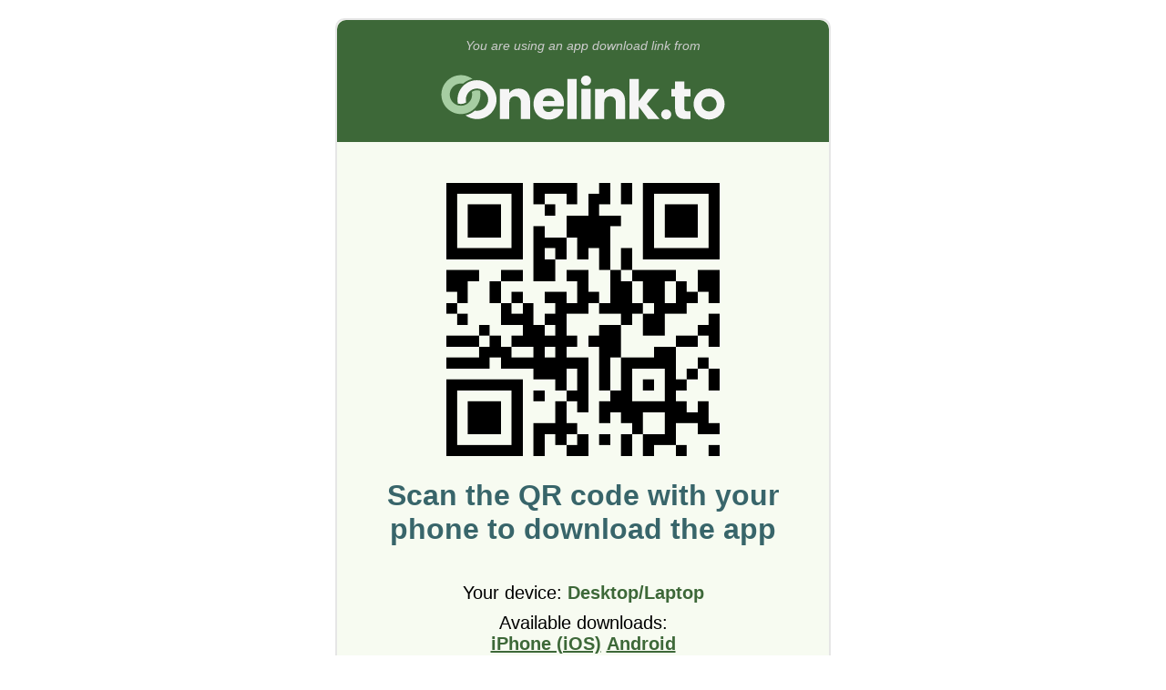

--- FILE ---
content_type: text/html; charset=utf-8
request_url: http://onelink.to/geq27e
body_size: 2085
content:

<!DOCTYPE html PUBLIC "-//W3C//DTD HTML 4.01 Transitional//EN" "http://www.w3.org/TR/html4/loose.dtd"><html id="page_browser_match"><head><link rel="icon" href="data:;base64,=" /><meta http-equiv="Content-Type" content="text/html; charset=UTF-8" /><meta name="robots" content="noindex, nofollow" /><meta
name="viewport"
content="width=320.1, user-scalable=0, initial-scale=1.0, minimum-scale=1.0, maximum-scale=1.0"
/><title>Onelink.to</title><style type="text/css">body{border:none;padding:10px;line-height:130%;font-family:arial,verdana;font-size:10pt;font-weight:normal;color:#000;background-color:#fff;}a{color:#00007f;text-decoration:underline;}img#spinner{width:16px;height:16px;animation-name:spinner;animation-duration:1000ms;animation-timing-function:linear;animation-iteration-count:infinite;}@keyframes spinner{from{transform:rotate(0deg);}to{transform:rotate(360deg);}}</style></head></html>
<script type="text/javascript">window.addEventListener("load",()=>{const olbm=!!"";window.history.replaceState(null,"","/geq27e?olbm=1");var d="other";const n=navigator;const np=n.platform;const so=typeof n.standalone==="boolean";const tp=n.maxTouchPoints;if(np==="MacIntel"){if(so && tp > 1){d="ipad";}else{d="macos";}}else if(np==="iPad"){d="ipad";}else if(np==="iPhone" || np==="iPod"){d="iphone";}const link=document.getElementById('link');const tryagain=document.getElementById('tryagain');const href="http://onelink.to/geq27e?&dev=" + d + "&ref=";link.setAttribute("href",href);tryagain.setAttribute("href",href);if(olbm){goBack("olbm");}else{link.click();}});</script></head><body><noscript>
Your browser does not support JavaScript, please click on a link below.<br/><br/><a href="http://onelink.to/geq27e?&dev=ipad&ref=">I have an iPad</a><br/><br/><a href="http://onelink.to/geq27e?&dev=macos&ref=">I have a Mac computer</a><br/><br/><a href="http://onelink.to/geq27e?&dev=other&ref=">I have something else</a><br/><br/>
&copy;&nbsp;2026&nbsp;Onelink.to
</noscript>
<img id="spinner" src="[data-uri]" alt="please wait"/><div id="info" style="display:none;">
You have used an app download link or QR code from Onelink.to.<br/><br/>
If you were not automatically redirected to your content, then <a id="tryagain" href="">click here to try again</a>.<br/><br/>
Otherwise you can now close this page.<br/><span id="goback" style="display:none;">
Or <a href="javascript:history.go(-1);">click here to return to the previous website</a>.<br/></span><br/><br/>
&copy;&nbsp;2026&nbsp;Onelink.to<br/></div><script type="text/javascript">const startTime=new Date().getTime();const historyLength=history.length;let pageHidden=false;let pageShowCount=0;let showInfoTimeout;const goBack=(event)=>{history.go(-1);};const showInfo=()=>{if(pageHidden)return;document.getElementById('spinner').style.display="none";document.getElementById('info').style.display="block";if(historyLength > 1){document.getElementById('goback').style.display="initial";}};showInfoTimeout=setTimeout(showInfo,2000);const onPageHiding=(event)=>{pageHidden=true;clearTimeout(showInfoTimeout);};window.addEventListener("beforeunload",()=> onPageHiding("beforeunload"));window.addEventListener("pagehide",()=> onPageHiding("pagehide"));window.addEventListener("blur",()=> onPageHiding("blur"));const detectRefocusByDelayedTimeout=()=>{const delay=(new Date().getTime()- startTime);if(delay > 500)goBack("delayedTimeout");};setTimeout(detectRefocusByDelayedTimeout,250);const detectRefocusByDelayedFocus=()=>{const delay=(new Date().getTime()- startTime);if(delay > 1000)goBack("delayedFocus");};const onPageFocus=(event)=>{pageHidden=false;clearTimeout(showInfoTimeout);showInfoTimeout=setTimeout(showInfo,1000);detectRefocusByDelayedFocus();};window.addEventListener('focus',()=> onPageFocus("focus"));window.addEventListener('pageshow',()=> onPageFocus("pageshow"));</script>
<a id="link" href="#" style="color:white;text-decoration: none;">Continue</a></body></html>

--- FILE ---
content_type: text/html; charset=utf-8
request_url: http://onelink.to/geq27e?&dev=other&ref=
body_size: 4132
content:
<!DOCTYPE html PUBLIC "-//W3C//DTD HTML 4.01 Transitional//EN" "http://www.w3.org/TR/html4/loose.dtd"><html id="page_no_redirect" lang="en"><head><link rel="icon" href="data:;base64,=" /><meta http-equiv="Content-Type" content="text/html; charset=UTF-8" /><meta name="robots" content="noindex, nofollow" /><meta
name="viewport"
content="width=320.1, user-scalable=0, initial-scale=1.0, minimum-scale=1.0, maximum-scale=1.0"
/><title>Onelink.to</title><style type="text/css">html{background-color:red;width:100%;min-height:100vh;font-family:Roboto,Verdana,Geneva,Tahoma,sans-serif;font-size:3.75vw;font-size:4vw;font-weight:normal;color:#000000;background-color:white;}body,div,a{margin:0px;border:none;padding:0px;color:inherit;}body,div{position:relative;display:block;width:100%;}body{min-height:100vh;}a{text-decoration:underline;color:#3d6838;font-weight:bold;}strong{color:#3d6838;font-weight:bold;}p{margin-block-start:0.5rem;margin-block-end:0.5rem;}.content{width:initial;padding:1rem;text-align:center;}#header{background-color:#3d6838;color:#ccc;font-size:0.7rem;font-style:italic;}#header > .content{padding-bottom:0px;}#header img{padding-top:0px;width:70%;}#warning{background-color:#de6b00;color:#fff;font-size:1rem;}#warning > .content{padding:0.5rem;}#page{min-height:100vh;margin-left:auto;margin-right:auto;text-align:center;overflow:hidden;padding-bottom:4.5rem;background-color:#f7fbf1;}#footer{background-color:#2d322b;position:fixed;height:4.5rem;bottom:0px;z-index:1000;}#footer > .content{padding:0.5rem;line-height:1.75rem;color:#ece6f0;}#footer a{font-weight:bold;color:inherit;}#message{margin-top:0;margin-bottom:2rem;color:#38656a;font-size:1.6rem;font-weight:bold;overflow-wrap:break-word;}#message p{padding:0px;text-wrap:balance;}#message img{width:50%;margin:1rem 0px;}#submessage{margin-bottom:2rem;}#btncontinue{margin-top:1rem;width:initial;background-color:#3d6838;color:#fff;font-size:1rem;font-weight:bold;padding:1rem 1rem;border-radius:1.5rem;text-decoration:none;}#btncontinue > a{color:#fff;text-decoration:none;}#countdown{margin-top:0.8rem;font-size:0.8rem;}#countdown.hidden{visibility:hidden;}#qrcode > img{width:60%;max-width:300px;margin:25px auto;display:block;}.box{background-color:#dae6d2;text-align:left;width:initial;padding:0.7rem;border-radius:0.5rem;}.box > .title{position:relative;padding:0px 7% 0px 0px;width:93%;line-height:2rem;font-weight:bold;cursor:pointer;}.box > .title::before{content:url([data-uri]);width:1.2rem;height:1.2rem;padding:0.4rem 0px;position:absolute;right:0px;top:0px;transform:rotate(0deg);transition:transform 0.3s ease-in-out;}.box.expanded > .title::before{transform:rotate(45deg);transition:transform 0.3s ease-in-out;}.box > .hidden{overflow:hidden;max-height:0px;transition:max-height 0.2s ease-in-out;line-height:130%;}.box.expanded > .hidden{max-height:25rem;transition:max-height 0.5s ease-in-out;}p.bold{font-weight:bold;}@media screen and (min-width:600px){html{min-height:initial;height:initial;font-size:20px;}body{min-height:initial;height:initial;}#page{min-height:initial;height:initial;width:540px;margin-top:20px;margin-bottom:20px;border:2px solid #e6e6e6;border-radius:0.5rem;padding-bottom:0px;}#header{border-radius:0.5rem 0.5rem 0 0;}#footer{border-radius:0 0 0.5rem 0.5rem;position:initial;bottom:initial;z-index:initial;}}.modal{display:none;position:fixed;z-index:2000;left:0;top:0;width:100%;height:100%;overflow:auto;background-color:rgba(0,0,0,0.5);}.modal div{width:initial;}.modal.show{display:flex;align-items:center;justify-content:center;}.modal-content{background-color:#fff;margin:auto;width:90% !important;max-width:600px;border-radius:0.5rem;box-shadow:0 4px 6px rgba(0,0,0,0.1);max-height:90vh;display:flex;flex-direction:column;}.modal-header{padding:1rem;border-bottom:1px solid #ddd;display:flex;justify-content:space-between;align-items:center;}.modal-header h2{margin:0;font-size:1.25rem;color:#3d6838;}.modal-close{font-size:2rem;font-weight:bold;color:#999;cursor:pointer;line-height:1;padding:0 0.5rem;}.modal-close:hover{color:#000;}.modal-body{padding:1rem;overflow-y:auto;flex:1;text-align:left;}.modal-body h3{margin-top:1rem;margin-bottom:0.5rem;font-size:1rem;color:#3d6838;}.modal-body h3:first-child{margin-top:0;}.modal-body p{margin:0.5rem 0;line-height:1.5;}.modal-footer{padding:1rem;border-top:1px solid #ddd;text-align:center;}.modal-footer button{background-color:#3d6838;color:white;border:none;padding:0.75rem 2rem;font-size:1rem;border-radius:0.25rem;cursor:pointer;font-weight:bold;}.modal-footer button:hover{background-color:#2d4f28;}</style></head><body><div id="page"><div id="header"><div class="content"><div>You are using an app download link from</div><img style="aspect-ratio: 118/33" src="https://cdn.onelinkto.com/lp25/logo_white.svg" alt="" /></div></div>

<div class="content">
<div id="message">

<div id="qrcode"></div><p class="bold">
Scan the QR code with your phone to download the app
</p>

</div><div id="submessage"><p>Your device: <strong>Desktop/Laptop</strong></p><p>
Available downloads:<br />

<a href="https://apps.apple.com/il/app/%D7%97%D7%99%D7%99%D7%9E%D7%A9%D7%9C%D7%99-the-audio-experience/id1545926778">iPhone (iOS)</a>
 
<a href="https://play.google.com/store/apps/details?id=com.igalness.audiobookapp">Android</a>
    
<br /></p></div><div id="showmore" class="box"><div class="title" onclick="javascript:toggleBox(event);">
Why am I seeing this page?
</div><div class="hidden"><p>
Onelink.to is a service for smart shortlinks for app downloads. We automatically detect what device you are using and send you to the correct app store.
</p><p>
However, we could not find a download link for your <strong>Desktop/Laptop</strong> device.
</p><p>
<strong>If you are the owner of this Onelink</strong>, please log in to your Onelink.to account and add a <strong>Fallback URL</strong>. Then users whose devices don't have a configured download link will be redirected to that Fallback URL instead of seeing this page.
</p></div></div>
<br />
<div id="about" class="box"><div class="title" onclick="javascript:toggleBox(event);">
Easy app downloads with Onelink.to
</div><div class="hidden"><p>
With Onelink.to you get one link or QR code to your app, no matter if it&#39;s on Apple AppStore, Google Play, or on another app marketplace.
</p><p>
Instead of printing several QR codes or having several separate links, you only need one QR code or link.
</p><p>
Onelink.to will automatically detect what device you are using and send you to the correct app store.
</p><a href="https://www.onelink.to"> Create your own Onelink now! </a></div></div>

</div><div id="footer"><div class="content"><a href="#" onclick="openSupportModal(); return false;">Need Support?</a></br>
© 2011-2026 Onelink.to
</div></div></div><div id="supportModal" class="modal" onclick="closeSupportModal()"><div class="modal-content" onclick="event.stopPropagation()"><div class="modal-header"><h2>Need Help with an App?</h2><span class="modal-close" onclick="closeSupportModal()">&times;</span></div><div class="modal-body"><p>Just to clarify — <strong>we're not the company behind the app</strong>. Onelink.to creates smart download links that app developers use to share their apps. We don't make or support the apps themselves.</p><h3>If you clicked a link and were redirected here:</h3><p>The link was created by the app developer or company that sent it to you. Contact them for help with app downloads or any issues.</p><h3>If you downloaded an app and need help with it:</h3><p>Contact the app developer directly — they can help with app-related questions and issues.</p>

<p>You can also find the developer&#39;s contact information on:</p><p>

<a href="https://apps.apple.com/il/app/%D7%97%D7%99%D7%99%D7%9E%D7%A9%D7%9C%D7%99-the-audio-experience/id1545926778" target="_blank">Apple App Store</a>

<br/>

<a href="https://play.google.com/store/apps/details?id=com.igalness.audiobookapp" target="_blank">Google Play</a>

</p>

<h3>Have questions about how Onelink.to works?</h3><p>Contact us at support@onelink.to</p>

</div><div class="modal-footer"><button onclick="closeSupportModal()">Close</button></div></div></div><script type="text/javascript">const toggleBox=(event)=>{stopCountdown();const boxElem=event.target.closest(".box");const classList=boxElem.classList;if(classList.contains("expanded")){classList.remove("expanded");}else{classList.add("expanded");}};const genQR=(full_url)=>{const qrElem=document.getElementById("qrcode");console.log(qrElem);new QRCode(qrElem,{text: full_url,width: 512,height: 512,colorDark: "#000",colorLight: "#f7fbf1",correctLevel: QRCode.CorrectLevel.L,});};let cdHandle=null;const countdown=(startMillis,action,_startTime=0)=>{const timeNow=new Date().getTime();const startTime=_startTime || timeNow;let millis=startMillis -(timeNow - startTime);if(millis < 0)millis=0;const countdownElem=document.getElementById("countdown");const countdownText=countdownElem.getElementsByTagName("span");countdownText[0].innerHTML=Math.round(millis / 1000);if(millis > 0){cdHandle=setTimeout(()=>{countdown(startMillis,action,startTime);},Math.min(100,millis));}else{stopCountdown();action && action();}};const stopCountdown=()=>{if(cdHandle){clearTimeout(cdHandle);cdHandle=null;}const countdownElem=document.getElementById("countdown");if(countdownElem)countdownElem.innerText="Click button to continue...";};const startCountdown=()=>{countdown(5000,()=>(window.location.href=""));setTimeout(()=> window.addEventListener("scroll",stopCountdown),300);};const openSupportModal=()=>{document.getElementById("supportModal").classList.add("show");};const closeSupportModal=()=>{document.getElementById("supportModal").classList.remove("show");};document.addEventListener("keydown",(e)=>{if(e.key==="Escape"){closeSupportModal();}});</script>

<script type="text/javascript" src="https://cdn.onelinkto.com/lp25/qrcode.min.js" onload="javascript:genQR('http://onelink.to/geq27e');"></script>


</body></html>